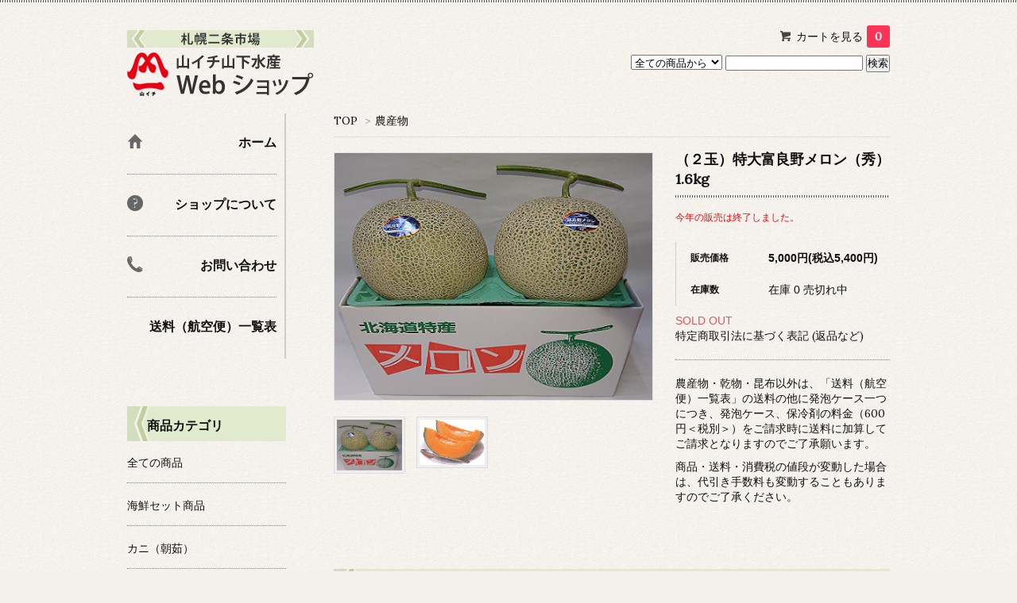

--- FILE ---
content_type: text/html; charset=EUC-JP
request_url: https://yamashitasuisan.shop/?pid=104270831
body_size: 8248
content:
<!DOCTYPE html PUBLIC "-//W3C//DTD XHTML 1.0 Transitional//EN" "http://www.w3.org/TR/xhtml1/DTD/xhtml1-transitional.dtd">
<html xmlns:og="http://ogp.me/ns#" xmlns:fb="http://www.facebook.com/2008/fbml" xmlns:mixi="http://mixi-platform.com/ns#" xmlns="http://www.w3.org/1999/xhtml" xml:lang="ja" lang="ja" dir="ltr">
<head>
<meta http-equiv="content-type" content="text/html; charset=euc-jp" />
<meta http-equiv="X-UA-Compatible" content="IE=edge,chrome=1" />
<title>（２玉）特大富良野メロン（秀） 1.6kg　 - 札幌二条市場 山イチ山下水産 Webショップ</title>
<meta name="Keywords" content="（２玉）特大富良野メロン（秀） 1.6kg　,北海道,札幌,札幌二条市場,水産,山下水産,魚,海鮮、海産" />
<meta name="Description" content="北海道の海の幸をお届けします。札幌二条市場 山下水産。" />
<meta name="Author" content="" />
<meta name="Copyright" content="GMOペパボ" />
<meta http-equiv="content-style-type" content="text/css" />
<meta http-equiv="content-script-type" content="text/javascript" />
<link rel="stylesheet" href="https://img11.shop-pro.jp/PA01294/946/css/2/index.css?cmsp_timestamp=20210921200903" type="text/css" />

<link rel="alternate" type="application/rss+xml" title="rss" href="https://yamashitasuisan.shop/?mode=rss" />
<link rel="shortcut icon" href="https://img11.shop-pro.jp/PA01294/946/favicon.ico?cmsp_timestamp=20251002183039" />
<script type="text/javascript" src="//ajax.googleapis.com/ajax/libs/jquery/1.7.2/jquery.min.js" ></script>
<meta property="og:title" content="（２玉）特大富良野メロン（秀） 1.6kg　 - 札幌二条市場 山イチ山下水産 Webショップ" />
<meta property="og:description" content="北海道の海の幸をお届けします。札幌二条市場 山下水産。" />
<meta property="og:url" content="https://yamashitasuisan.shop?pid=104270831" />
<meta property="og:site_name" content="札幌二条市場 山イチ山下水産 Webショップ" />
<meta property="og:image" content="https://img11.shop-pro.jp/PA01294/946/product/104270831.png?cmsp_timestamp=20220627194253"/>
<meta name="google-site-verification" content="kM9PWOpYP2bDu_MhQG01e1R5W3RTL0u2blDmGTSgKb8" />
<script>
  var Colorme = {"page":"product","shop":{"account_id":"PA01294946","title":"\u672d\u5e4c\u4e8c\u6761\u5e02\u5834 \u5c71\u30a4\u30c1\u5c71\u4e0b\u6c34\u7523 Web\u30b7\u30e7\u30c3\u30d7"},"basket":{"total_price":0,"items":[]},"customer":{"id":null},"inventory_control":"product","product":{"shop_uid":"PA01294946","id":104270831,"name":"\uff08\uff12\u7389\uff09\u7279\u5927\u5bcc\u826f\u91ce\u30e1\u30ed\u30f3\uff08\u79c0\uff09 1.6kg\u3000","model_number":"","stock_num":0,"sales_price":5000,"sales_price_including_tax":5400,"variants":[],"category":{"id_big":1810499,"id_small":0},"groups":[],"members_price":5000,"members_price_including_tax":5400}};

  (function() {
    function insertScriptTags() {
      var scriptTagDetails = [];
      var entry = document.getElementsByTagName('script')[0];

      scriptTagDetails.forEach(function(tagDetail) {
        var script = document.createElement('script');

        script.type = 'text/javascript';
        script.src = tagDetail.src;
        script.async = true;

        if( tagDetail.integrity ) {
          script.integrity = tagDetail.integrity;
          script.setAttribute('crossorigin', 'anonymous');
        }

        entry.parentNode.insertBefore(script, entry);
      })
    }

    window.addEventListener('load', insertScriptTags, false);
  })();
</script>
</head>
<body>
<meta name="colorme-acc-payload" content="?st=1&pt=10029&ut=104270831&at=PA01294946&v=20251211194529&re=&cn=f03d0013365d5f9877a952abc2fdb59f" width="1" height="1" alt="" /><script>!function(){"use strict";Array.prototype.slice.call(document.getElementsByTagName("script")).filter((function(t){return t.src&&t.src.match(new RegExp("dist/acc-track.js$"))})).forEach((function(t){return document.body.removeChild(t)})),function t(c){var r=arguments.length>1&&void 0!==arguments[1]?arguments[1]:0;if(!(r>=c.length)){var e=document.createElement("script");e.onerror=function(){return t(c,r+1)},e.src="https://"+c[r]+"/dist/acc-track.js?rev=3",document.body.appendChild(e)}}(["acclog001.shop-pro.jp","acclog002.shop-pro.jp"])}();</script><link href='https://fonts.googleapis.com/css?family=Lora:400' rel='stylesheet' type='text/css'>
<script>
  $(function(){
    $(".more_btn").on("click", function() {
      $(".more_seller").toggle();
      $(".updown").toggleClass("more_up");
    });
  });

$(function(){
  $('a[href^=#]').click(function(){
    var speed = 500;
    var href= $(this).attr("href");
    var target = $(href == "#" || href == "" ? 'html' : href);
    var position = target.offset().top;
    $("html, body").animate({scrollTop:position}, speed, "swing");
    return false;
  });
});
</script>

<div id="top_line">

</div>

<div id="container">

  
  <div id="header">
    <div class="header_link">
      <ul>
        
                <li class="view_cart"><a href="https://yamashitasuisan.shop/cart/proxy/basket?shop_id=PA01294946&shop_domain=yamashitasuisan.shop"><i class="cart"></i>カートを見る<span class="count">0</span></a></li>
      </ul>
    </div>

      
    
          

    
    <div class="search">
      <form action="https://yamashitasuisan.shop/" method="GET" id="search">
        <input type="hidden" name="mode" value="srh" />
        <select name="cid" style="width: 115px;">
          <option value="">全ての商品から</option>
                    <option value="2359009,0">海鮮セット商品</option>
                    <option value="1810491,0">カニ（朝茹）</option>
                    <option value="1806177,0">うに・ホタテ・エビ</option>
                    <option value="1810490,0">魚卵（いくら・たらこ・筋子）</option>
                    <option value="1810489,0">鮭</option>
                    <option value="1810495,0">魚（干物）</option>
                    <option value="1810500,0">生珍味</option>
                    <option value="1810498,0">昆布</option>
                    <option value="1810496,0">乾物</option>
                    <option value="1810499,0">農産物</option>
                    <option value="1814306,0">その他</option>
                  </select>
        <input type="text" name="keyword">
        <input type="submit" value="検索" />
      </form>
    </div>
    

    <h1 class="logo"><a href="https://yamashitasuisan.shop/"><img src="https://img11.shop-pro.jp/PA01294/946/PA01294946.png?cmsp_timestamp=20251002183039" alt="札幌二条市場 山イチ山下水産 Webショップ" /></a></h1>
  </div>
  

  
  <div id="main">
  <div class="footstamp">
  
  
  <p>
    <a href="https://yamashitasuisan.shop/">TOP</a>
    <span>&gt;</span><a href='?mode=cate&cbid=1810499&csid=0'>農産物</a>      </p>
  
    
</div>

<form class="clearfix product_form" name="product_form" method="post" action="https://yamashitasuisan.shop/cart/proxy/basket/items/add">

<div class="product_detail_area">
    <div class="add_cart">
           
             <h2 class="product_name">（２玉）特大富良野メロン（秀） 1.6kg　</h2>
          <div class="product_description">
            今年の販売は終了しました。
          </div>
        
<table class="add_cart_table">        
        
                
                            <tr>
            <th>販売価格</th>
            <td>
                            
                <strong class="price">5,000円(税込5,400円)</strong><br />
                        </td>
            </tr>
                
                    <tr>
            <th>在庫数</th>
            <td> 在庫 0  売切れ中</td>
            </tr>
                
                
                
                        </table>
                              </div>

    <div class="product_images">

    <script type="text/javascript" src="https://img.shop-pro.jp/js/cloud-zoom.1.0.2.js"></script>

    <div class="zoom-section">
      <div class="zoom-small-image">
        <div id="wrap">
          
                      <a href="https://img11.shop-pro.jp/PA01294/946/product/104270831.png?cmsp_timestamp=20220627194253" class="cloud-zoom" id="zoom1" rel="position: &#39;inside&#39; , showTitle: true, adjustX:-4, adjustY:-4" style="position: relative; display: block; " title="">
            <img src="https://img11.shop-pro.jp/PA01294/946/product/104270831.png?cmsp_timestamp=20220627194253" style="display: block;" />
            </a>
                    
          <input type="hidden" name="user_hash" value="0fb3731691af288dc60e9426f9b6926a"><input type="hidden" name="members_hash" value="0fb3731691af288dc60e9426f9b6926a"><input type="hidden" name="shop_id" value="PA01294946"><input type="hidden" name="product_id" value="104270831"><input type="hidden" name="members_id" value=""><input type="hidden" name="back_url" value="https://yamashitasuisan.shop/?pid=104270831"><input type="hidden" name="reference_token" value="3a6a9fb959524b1487835c2d18583dfa"><input type="hidden" name="shop_domain" value="yamashitasuisan.shop">
      </div>
    </div>

    <div class="zoom-desc clearfix">
              <a href="https://img11.shop-pro.jp/PA01294/946/product/104270831.png?cmsp_timestamp=20220627194253" class="cloud-zoom-gallery" title="" rel="useZoom: &#39;zoom1&#39;, smallImage: &#39; https://img11.shop-pro.jp/PA01294/946/product/104270831.png?cmsp_timestamp=20220627194253&#39; ">
        <img class="zoom-tiny-image" src="https://img11.shop-pro.jp/PA01294/946/product/104270831.png?cmsp_timestamp=20220627194253" />
        </a>
                                          <a href="https://img11.shop-pro.jp/PA01294/946/product/104270831_o1.jpg?cmsp_timestamp=20160702221811" class="cloud-zoom-gallery" title="" rel="useZoom: 'zoom1', smallImage: ' https://img11.shop-pro.jp/PA01294/946/product/104270831_o1.jpg?cmsp_timestamp=20160702221811' ">
            <img class="zoom-tiny-image" src="https://img11.shop-pro.jp/PA01294/946/product/104270831_o1.jpg?cmsp_timestamp=20160702221811" />
            </a>
                                                                                                                                                                                                                                                                                                                                                                                                                                                                                                                                                                                                                                                                                                                                                                                                                                                                                                                            </div>
  </div>
</div>



        



<div class="add_cart">


        
                              <div class="sold_out">SOLD OUT</div>
                  
              
        <p id="sk_link_other">
          <a href="https://yamashitasuisan.shop/?mode=sk">特定商取引法に基づく表記 (返品など)</a>
        </p>

		<p style="margin-top:20px; padding-top:20px; border-top: #838383 dotted 1px;">農産物・乾物・昆布以外は、「送料（航空便）一覧表」の送料の他に発泡ケース一つにつき、発泡ケース、保冷剤の料金（600円＜税別＞）をご請求時に送料に加算してご請求となりますのでご了承願います。</p>
		<p style="margin-top:10px;">商品・送料・消費税の値段が変動した場合は、代引き手数料も変動することもありますのでご了承ください。</p>



</div>


</div>
</form>
<br style="clear:both;">




  <div class="box  box_small" id="box_recommend">
  <div class="header_block clearfix">
  <div class="title">
  <h3>おすすめ商品</h3>
  </div>
  </div>
        <div class="item_box">
        
        <div class="item_image">
                        <a href="?pid=124403966"><img src="https://img11.shop-pro.jp/PA01294/946/product/124403966_th.png?cmsp_timestamp=20241125145106" class="item" /></a><br />
                    </div>
        <div class="item_detail">
            
            <p class="item_name">
                <a href="?pid=124403966">冷凍タラバガニ 1.0kg前後</a><br />
            </p>
            <p class="item_price">
                
                                
                7,500円(税込8,100円)<br />
                                            </p>
        </div>
    </div>
            <div class="item_box">
        
        <div class="item_image">
                        <a href="?pid=183148913"><img src="https://img11.shop-pro.jp/PA01294/946/product/183148913_th.png?cmsp_timestamp=20241125145224" class="item" /></a><br />
                    </div>
        <div class="item_detail">
            
            <p class="item_name">
                <a href="?pid=183148913">冷凍タラバガニ 1.3kg前後</a><br />
            </p>
            <p class="item_price">
                
                                
                10,800円(税込11,664円)<br />
                                            </p>
        </div>
    </div>
            <div class="item_box">
        
        <div class="item_image">
                        <a href="?pid=124403974"><img src="https://img11.shop-pro.jp/PA01294/946/product/124403974_th.jpg?cmsp_timestamp=20181123233606" class="item" /></a><br />
                    </div>
        <div class="item_detail">
            
            <p class="item_name">
                <a href="?pid=124403974">冷凍タラバガニ 1.5kg前後</a><br />
            </p>
            <p class="item_price">
                
                                
                12,500円(税込13,500円)<br />
                                            </p>
        </div>
    </div>
            <div class="item_box">
        
        <div class="item_image">
                        <a href="?pid=124717146"><img src="https://img11.shop-pro.jp/PA01294/946/product/124717146_th.jpg?cmsp_timestamp=20181123233716" class="item" /></a><br />
                    </div>
        <div class="item_detail">
            
            <p class="item_name">
                <a href="?pid=124717146">冷凍タラバガニ 1.8kg前後</a><br />
            </p>
            <p class="item_price">
                
                                
                16,000円(税込17,280円)<br />
                                            </p>
        </div>
    </div>
            <div class="item_box box_last">
        
        <div class="item_image">
                        <a href="?pid=137287340"><img src="https://img11.shop-pro.jp/PA01294/946/product/137287340_th.jpg?cmsp_timestamp=20181123233821" class="item" /></a><br />
                    </div>
        <div class="item_detail">
            
            <p class="item_name">
                <a href="?pid=137287340">冷凍タラバガニ 2.0kg前後</a><br />
            </p>
            <p class="item_price">
                
                                
                19,800円(税込21,384円)<br />
                                            </p>
        </div>
    </div>
            <br style="clear:both;" />
  </div>

<script type="text/javascript" src="https://img.shop-pro.jp/js/jquery.easing.1.3.js"></script>

  
  
      
    </div>
  


<div id="side">
  
  
    <div class="box" id="side_nav">
    <ul>
         <li><a href="https://yamashitasuisan.shop/"><div class="nav_item clearfix"><div class="nav_icon"><img src="https://img.shop-pro.jp/tmpl_img/67/home_icon.png"></div><div class="nav_title"><h3>ホーム</h3></div></div></a></li>
         <li><a href="https://yamashitasuisan.shop/?mode=sk"><div class="nav_item clearfix"><div class="nav_icon"><img src="https://img.shop-pro.jp/tmpl_img/67/about_icon.png"></div><div class="nav_title"><h3>ショップについて</h3></div></div></a></li>
         <li><a href="https://yamashitasuisan.shop-pro.jp/customer/inquiries/new"><div class="nav_item clearfix"><div class="nav_icon"><img src="https://img.shop-pro.jp/tmpl_img/67/contact_icon.png"></div><div class="nav_title"><h3>お問い合わせ</h3></div></div></a></li>
         <li><a href="http://yamashitasuisan.shop-pro.jp/?mode=f1"><div class="nav_item clearfix"><div class="nav_title"><h3>送料（航空便）一覧表</h3></div></div></a></li>
                     </ul>
    </div>
    



  <div class="box box_default" id="box_category">
  <div class="header_block clearfix">
  <div class="title">
  <h3>商品カテゴリ</h3>
  </div>
  </div>
  <ul>
    <li><a href="https://yamashitasuisan.shop/?mode=srh&cid=&keyword="><div><p>全ての商品</p></div></a></li>      
                <li><a href="https://yamashitasuisan.shop/?mode=cate&cbid=2359009&csid=0"><div><p>海鮮セット商品</p></div></a></li>
                      <li><a href="https://yamashitasuisan.shop/?mode=cate&cbid=1810491&csid=0"><div><p>カニ（朝茹）</p></div></a></li>
                      <li><a href="https://yamashitasuisan.shop/?mode=cate&cbid=1806177&csid=0"><div><p>うに・ホタテ・エビ</p></div></a></li>
                      <li><a href="https://yamashitasuisan.shop/?mode=cate&cbid=1810490&csid=0"><div><p>魚卵（いくら・たらこ・筋子）</p></div></a></li>
                      <li><a href="https://yamashitasuisan.shop/?mode=cate&cbid=1810489&csid=0"><div><p>鮭</p></div></a></li>
                      <li><a href="https://yamashitasuisan.shop/?mode=cate&cbid=1810495&csid=0"><div><p>魚（干物）</p></div></a></li>
                      <li><a href="https://yamashitasuisan.shop/?mode=cate&cbid=1810500&csid=0"><div><p>生珍味</p></div></a></li>
                      <li><a href="https://yamashitasuisan.shop/?mode=cate&cbid=1810498&csid=0"><div><p>昆布</p></div></a></li>
                      <li><a href="https://yamashitasuisan.shop/?mode=cate&cbid=1810496&csid=0"><div><p>乾物</p></div></a></li>
                      <li><a href="https://yamashitasuisan.shop/?mode=cate&cbid=1810499&csid=0"><div><p>農産物</p></div></a></li>
                      <li><a href="https://yamashitasuisan.shop/?mode=cate&cbid=1814306&csid=0"><div><p>その他</p></div></a></li>
            </ul>
</div>


  
  

    
        <div class="box" id="box_sellers">
    <div class="header_block clearfix">
    <div class="title"><h3>Ranking</h3></div>
    </div>
    <ul>
                        <li class="top_seller   ">         
          <a href="?pid=124403966"><div class="seller_box clearfix">
                    <img class="seller_image" src="https://img11.shop-pro.jp/PA01294/946/product/124403966_th.png?cmsp_timestamp=20241125145106">
                     <div class="seller_detail">
           <p class="seller_rank">No.<strong>1</strong></p>
           <p class="seller_name">冷凍タラバガニ 1.0kg前後</p>
           <p class="seller_teika">
                  
                                    
                  7,500円(税込8,100円)<br />
                                    </p>
           </div>
        </div></a></li>
                        <li class="top_seller rank_2  ">         
          <a href="?pid=183148913"><div class="seller_box clearfix">
                    <img class="seller_image" src="https://img11.shop-pro.jp/PA01294/946/product/183148913_th.png?cmsp_timestamp=20241125145224">
                     <div class="seller_detail">
           <p class="seller_rank">No.<strong>2</strong></p>
           <p class="seller_name">冷凍タラバガニ 1.3kg前後</p>
           <p class="seller_teika">
                  
                                    
                  10,800円(税込11,664円)<br />
                                    </p>
           </div>
        </div></a></li>
                        <li class="top_seller  rank_3 ">         
          <a href="?pid=110443580"><div class="seller_box clearfix">
                    <img class="seller_image" src="https://img11.shop-pro.jp/PA01294/946/product/110443580_th.jpg?cmsp_timestamp=20221123163502">
                     <div class="seller_detail">
           <p class="seller_rank">No.<strong>3</strong></p>
           <p class="seller_name">冷凍毛ガニ 570ｇ前後</p>
           <p class="seller_teika">
                  
                                    
                  7,500円(税込8,100円)<br />
                                    </p>
           </div>
        </div></a></li>
                        <li class="   ">         
          <a href="?pid=122313186"><div class="seller_box clearfix">
                    <img class="seller_image" src="https://img11.shop-pro.jp/PA01294/946/product/122313186_th.jpg?cmsp_timestamp=20180111213940">
                     <div class="seller_detail">
           <p class="seller_rank">No.<strong>4</strong></p>
           <p class="seller_name">冷凍毛ガニ 650ｇ前後</p>
           <p class="seller_teika">
                  
                                    
                  8,500円(税込9,180円)<br />
                                    </p>
           </div>
        </div></a></li>
                        <li class="   ">         
          <a href="?pid=80324359"><div class="seller_box clearfix">
                    <img class="seller_image" src="https://img11.shop-pro.jp/PA01294/946/product/80324359_th.jpg?cmsp_timestamp=20221123171248">
                     <div class="seller_detail">
           <p class="seller_rank">No.<strong>5</strong></p>
           <p class="seller_name">いくら正油漬 180g</p>
           <p class="seller_teika">
                  
                                    
                  3,800円(税込4,104円)<br />
                                    </p>
           </div>
        </div></a></li>
                        <li class="   more_seller">         
          <a href="?pid=161856540"><div class="seller_box clearfix">
                    <img class="seller_image" src="https://img11.shop-pro.jp/PA01294/946/product/161856540_th.png?cmsp_timestamp=20210717212617">
                     <div class="seller_detail">
           <p class="seller_rank">No.<strong>6</strong></p>
           <p class="seller_name">塩水うに 100g 北方四島産ばふんうに</p>
           <p class="seller_teika">
                  
                                    
                  6,000円(税込6,480円)<br />
                                    </p>
           </div>
        </div></a></li>
                        <li class="   more_seller">         
          <a href="?pid=171655670"><div class="seller_box clearfix">
                    <img class="seller_image" src="https://img11.shop-pro.jp/PA01294/946/product/171655670_th.jpg?cmsp_timestamp=20221123165003">
                     <div class="seller_detail">
           <p class="seller_rank">No.<strong>7</strong></p>
           <p class="seller_name">冷凍花咲ガニ 650g前後</p>
           <p class="seller_teika">
                  
                                    
                  3,800円(税込4,104円)<br />
                                    </p>
           </div>
        </div></a></li>
                        <li class="   more_seller">         
          <a href="?pid=177649253"><div class="seller_box clearfix">
                    <img class="seller_image" src="https://img11.shop-pro.jp/PA01294/946/product/177649253_th.jpg?cmsp_timestamp=20231014202835">
                     <div class="seller_detail">
           <p class="seller_rank">No.<strong>8</strong></p>
           <p class="seller_name">冷凍浜茹タラバ足 800g前後</p>
           <p class="seller_teika">
                  
                                    
                  8,800円(税込9,504円)<br />
                                    </p>
           </div>
        </div></a></li>
                        <li class="   more_seller">         
          <a href="?pid=80324487"><div class="seller_box clearfix">
                    <img class="seller_image" src="https://img11.shop-pro.jp/PA01294/946/product/80324487_th.jpg?20141207201023">
                     <div class="seller_detail">
           <p class="seller_rank">No.<strong>9</strong></p>
           <p class="seller_name">真ほっけ</p>
           <p class="seller_teika">
                  
                                    
                  800円(税込864円)<br />
                                    </p>
           </div>
        </div></a></li>
                        <li class="   more_seller">         
          <a href="?pid=80324471"><div class="seller_box clearfix">
                    <img class="seller_image" src="https://img11.shop-pro.jp/PA01294/946/product/80324471_th.jpg?cmsp_timestamp=20160306110701">
                     <div class="seller_detail">
           <p class="seller_rank">No.<strong>10</strong></p>
           <p class="seller_name">縞ほっけ</p>
           <p class="seller_teika">
                  
                                    
                  800円(税込864円)<br />
                                    </p>
           </div>
        </div></a></li>
                        <li class="   more_seller">         
          <a href="?pid=94398373"><div class="seller_box clearfix">
                    <img class="seller_image" src="https://img11.shop-pro.jp/PA01294/946/product/94398373_th.jpg?cmsp_timestamp=20181123230940">
                     <div class="seller_detail">
           <p class="seller_rank">No.<strong>11</strong></p>
           <p class="seller_name">冷凍ズワイガニ 650g前後</p>
           <p class="seller_teika">
                  
                                    
                  4,500円(税込4,860円)<br />
                                    </p>
           </div>
        </div></a></li>
                        <li class="   more_seller">         
          <a href="?pid=146530448"><div class="seller_box clearfix">
                    <img class="seller_image" src="https://img11.shop-pro.jp/PA01294/946/product/146530448_th.jpg?cmsp_timestamp=20210504162955">
                     <div class="seller_detail">
           <p class="seller_rank">No.<strong>12</strong></p>
           <p class="seller_name">玉冷ほたて S 500g</p>
           <p class="seller_teika">
                  
                                    
                  5,500円(税込5,940円)<br />
                                    </p>
           </div>
        </div></a></li>
                        <li class="   more_seller">         
          <a href="?pid=146530517"><div class="seller_box clearfix">
                    <img class="seller_image" src="https://img11.shop-pro.jp/PA01294/946/product/146530517_th.jpg?cmsp_timestamp=20210504163703">
                     <div class="seller_detail">
           <p class="seller_rank">No.<strong>13</strong></p>
           <p class="seller_name">甘エビ500ｇ</p>
           <p class="seller_teika">
                  
                                    
                  4,500円(税込4,860円)<br />
                                    </p>
           </div>
        </div></a></li>
                        <li class="   more_seller">         
          <a href="?pid=164423873"><div class="seller_box clearfix">
                    <img class="seller_image" src="https://img11.shop-pro.jp/PA01294/946/product/164423873_th.png?cmsp_timestamp=20211027201219">
                     <div class="seller_detail">
           <p class="seller_rank">No.<strong>14</strong></p>
           <p class="seller_name">特上たらこ 500g</p>
           <p class="seller_teika">
                  
                                    
                  4,000円(税込4,320円)<br />
                                    </p>
           </div>
        </div></a></li>
            </ul>
    <p class="more_btn"><i class="updown"></i></p>
    </div>
        

    
        

      
            
    </div>
  

  
<a href="#top_line" class="to_top"><span>▲このページのトップへ</span></a>
  

  
  <div id="footer">

 
    
<div class="foot_policy clearfix">
  <div class="foot_sk_box">  
    <h3>返品について</h3>                  
      <dl>
        <dt><h4>返品期限</h4></dt>
        <dd><p>食品という商品の性質上、お客様のご都合による返品・交換はお受けできません。<br />
万が一ご注文の商品と違う商品が届いてしまった場合や、商品の破損、傷みなどの品質上の問題があった場合には商品到着後、翌日までにご連絡ください。<br />
発送準備前でしたらご注文のキャンセルが可能です。</p></dd>
        <dt><h4>返品送料</h4></dt>
        <dd><p>お客様都合による返品につきましてはお客様のご負担とさせていただきます。不良品に該当する場合は当方で負担いたします。</p></dd>
      </dl>
  </div>



  <div id="pay" class="foot_sk_box">
    <h3>お支払い方法</h3>
      <dl>
                        <dt>
          <h4>銀行振込（前払い）</h4><dt>
          <dd><p>          振込み手数料は、お客様ご負担となります。
          </p><dd>
                        <dt>
          <h4>代金引換</h4><dt>
          <dd><p>          代引手数料は、お客様ご負担となります。<br />
【代引手数料（税込み）】<br />
 　30,000円以下：４４０円<br />
 　30,001円以上：６６０円<br />

          </p><dd>
                        <dt>
          <h4>クレジットカード決済</h4><dt>
          <dd><p>          <font size="3">カード決済ご選択されたお客様へ</font><br />
<font color="FF0000" size="3"><br />
 -------------------------------------------------------------<br />
当店のクレジットカード決済はクロネコＷｅｂコレクトを使用しております。<br />
<b>必ずご注文完了ページにある【購入完了まであと少し】のリンクボタンを押し、カード決済の情報入力画面にお進みください</b><br />
--------------------------------------------------------------<br />
</font><font size="3"><br />
クロネコヤマトのクレジットカード決済です。<br />
お客様が入力されたカード情報は当店に送られること無く、<br />
さらにカード情報入力画面は暗号化（ＳＳＬ）で保護されています。<br />
情報流出はありませんので安心してご利用ください。</font><br />
<br />
<img src="https://www.yamatofinancial.jp/logobr/images/web_pay_card.gif" width="490" height="171" border="0" alt="クロネコｗｅｂコレクト　クレジットカード払い">
          </p><dd>
                        <dt>
          <h4>代金後払い（コンビニエンスストア・郵便局）</h4><dt>
          <dd><p>          請求書発行手数料は、お客様ご負担となります。<br />
請求書発行手数料：２７０円（税込み）<br />
◆『クロネコ代金後払いサービス』の詳細<br />
ご注文商品の配達完了を基にヤマトクレジットファイナンス株式会社から購入者様へ請求書を１週間程度でお届けいたします。請求書の記載事項に従って発行日から１４日以内にお支払い下さい。主要なコンビニエンスストア・郵便局のいずれでもお支払いできます。<br />
◆ご注意<br />
代金後払いのご注文には、ヤマトクレジットファイナンス株式会社の提供するクロネコ代金後払いサービス規約が適用され、サービスの範囲内で個人情報を提供し、立替払い契約を行います。ご利用限度額は累計残高で５０，０００円（税込）迄です。<br />
詳細はクロネコ代金後払いサービスをクリックしてご確認ください。<br />
<a href="https://www.yamato-credit-finance.co.jp/afterpayment/afterpayment.html"target="_blank"><img src="https://www.yamato-credit-finance.co.jp/images/afterpayment/ban_ap_03.jpg"width="438"height="157"alt="クロネコ代金後払いサービス"border="0"/></a><br />

          </p><dd>
          </dl>
  </div>



  <div class="foot_sk_box">
    <h3>配送方法・送料について</h3>
    <dl>
                        
        <dt>
          <h4>ヤマト運輸</h4>
       </dt>
       <dd>          
<p>【運送会社について】<br />
ヤマト運輸にてお届けいたします。<br />
<br />
【お届け日数について】<br />
発送した日の翌々日にお届けとなります。<br />
ただし、青森、秋田、岩手県は、発送した日の翌々日の午後にお届けとなります。<br />
なお、離島など一部エリアはそれ以上かかることがございます。<br />
また、悪天候、交通事情などにより翌日等にお届けできない場合がございますのでご了承ください。<br />
<br />
【配送希望時間帯をご指定出来ます】<br />
午前中（12時までお届け）＜青森・秋田・岩手県を除く＞、14時～16時、16時～18時、18時～20時、19時～21時<br />
ただし時間を指定された場合でも、悪天候、交通事情などにより指定時間内に配達ができない場合もございます。</p>
        </dd>
      </dl>
  </div>


      
    
        
</div>  

 
 
 
   <ul class="footer_menu">
      <li><a href="https://yamashitasuisan.shop/">ホーム</a></li>
      
      <li><a href="https://yamashitasuisan.shop/?mode=privacy">プライバシーポリシー</a></li>
      <li><a href="https://yamashitasuisan.shop/?mode=sk#payment">お支払い方法について</a></li>
      <li><a href="https://yamashitasuisan.shop/?mode=sk#delivery">配送方法・送料について</a></li>
      <li><a href="https://yamashitasuisan.shop/?mode=sk">特定商取引法に基づく表記</a></li>
    </ul>
    <address class="copyright">
      <a href='https://shop-pro.jp' target='_blank'>カラーミーショップ</a> Copyright (C) 2005-2025 <a href='https://pepabo.com/' target='_blank'>GMOペパボ株式会社</a> All Rights Reserved.
      <span class="powered"><a href="http://shop-pro.jp" target="_blank">Powered&nbsp;<img src="https://img.shop-pro.jp/tmpl_img/67/powered.png" alt="カラーミーショップ" /></a></span>
    </address>
  </div>
 
  
</div><script type="text/javascript" src="https://yamashitasuisan.shop/js/cart.js" ></script>
<script type="text/javascript" src="https://yamashitasuisan.shop/js/async_cart_in.js" ></script>
<script type="text/javascript" src="https://yamashitasuisan.shop/js/product_stock.js" ></script>
<script type="text/javascript" src="https://yamashitasuisan.shop/js/js.cookie.js" ></script>
<script type="text/javascript" src="https://yamashitasuisan.shop/js/favorite_button.js" ></script>
</body></html>